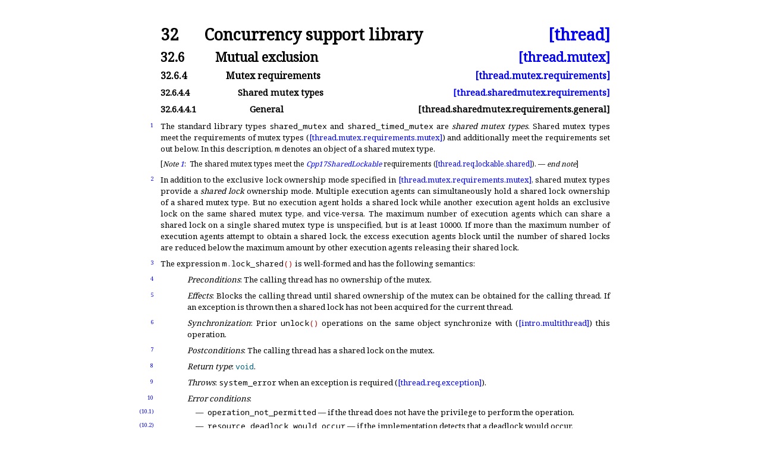

--- FILE ---
content_type: text/html; charset=utf-8
request_url: https://timsong-cpp.github.io/cppwp/thread.sharedmutex.requirements.general
body_size: 2622
content:
<!DOCTYPE html><html lang='en'><head><title>[thread.sharedmutex.requirements.general]</title><meta charset='UTF-8'><link rel='stylesheet' type='text/css' href='14882.css'><link rel='stylesheet' type='text/css' href='https://fonts.googleapis.com/css2?family=Noto+Serif'><link rel='stylesheet' type='text/css' href='https://fonts.googleapis.com/css2?family=Noto+Sans'><link rel='stylesheet' type='text/css' href='https://fonts.googleapis.com/css2?family=Noto+Sans+Mono'><link rel='icon' href='icon.png'><link rel='stylesheet' type='text/css' href='expanded.css' title='Normal'><link rel='alternate stylesheet' type='text/css' href='colored.css' title='Notes and examples colored'><link rel='alternate stylesheet' type='text/css' href='normative-only.css' title='Notes and examples hidden'></head><body><div class='wrapper'><h1 ><a class='secnum' style='min-width:50pt'>32</a> Concurrency support library <a class='abbr_ref' href='./#thread'>[thread]</a></h1><h2 ><a class='secnum' style='min-width:65pt'>32.6</a> Mutual exclusion <a class='abbr_ref' href='thread.mutex#thread.sharedmutex.requirements.general'>[thread.mutex]</a></h2><h3 ><a class='secnum' style='min-width:80pt'>32.6.4</a> Mutex requirements <a class='abbr_ref' href='thread.mutex.requirements#thread.sharedmutex.requirements.general'>[thread.mutex.requirements]</a></h3><h4 ><a class='secnum' style='min-width:95pt'>32.6.4.4</a> Shared mutex types <a class='abbr_ref' href='thread.sharedmutex.requirements#general'>[thread.sharedmutex.requirements]</a></h4><h4 ><a class='secnum' style='min-width:110pt'>32.6.4.4.1</a> General <a class='abbr_ref'>[thread.sharedmutex.requirements.general]</a></h4><div class='para' id='1'><div class='marginalizedparent'><a class='marginalized' href='#1'>1</a></div><div class='sourceLinkParent'><a class='sourceLink' href='https://github.com/cplusplus/draft/tree/1d9fdb066e95b7be58881f24977a20a51359097c/source/threads.tex#L7786'>#</a></div><div class='texpara'><div id='1.sentence-1' class='sentence'>The standard library types <span class='texttt'>shared_<span class='shy'></span>mutex</span> and <span class='texttt'>shared_<span class='shy'></span>timed_<span class='shy'></span>mutex</span>
are <a class='hidden_link' href='#def:shared_mutex_types' title='32.6.4.4.1&emsp;General&emsp;[thread.sharedmutex.requirements.general]'><span id='def:shared_mutex_types'><i >shared mutex types</i></span></a><a class='hidden_link' href='#1.sentence-1'>.</a></div> <div id='1.sentence-2' class='sentence'>Shared mutex types meet the requirements of
mutex types (<a href='thread.mutex.requirements.mutex' title='32.6.4.2&emsp;Mutex types'>[thread.<span class='shy'></span>mutex.<span class='shy'></span>requirements.<span class='shy'></span>mutex]</a>) and additionally
meet the requirements set out below<a class='hidden_link' href='#1.sentence-2'>.</a></div> <div id='1.sentence-3' class='sentence'>In this description,
<span class='texttt'>m</span> denotes an object of a shared mutex type<a class='hidden_link' href='#1.sentence-3'>.</a></div> <div id='note-1' class='note'><div class='texpara'>[<i>Note&nbsp;<a href='#note-1'>1</a></i>:&ensp;<div id='1.sentence-4' class='sentence'>The shared mutex types meet the <a href='thread.req.lockable.shared#:Cpp17SharedLockable' title='32.2.5.5&emsp;Cpp17SharedLockable requirements&emsp;[thread.req.lockable.shared]'><i >Cpp17SharedLockable</i></a>
requirements (<a href='thread.req.lockable.shared' title='32.2.5.5&emsp;Cpp17SharedLockable requirements'>[thread.<span class='shy'></span>req.<span class='shy'></span>lockable.<span class='shy'></span>shared]</a>)<a class='hidden_link' href='#1.sentence-4'>.</a></div> —&nbsp;<i>end note</i>]</div></div></div></div><div class='para' id='2'><div class='marginalizedparent'><a class='marginalized' href='#2'>2</a></div><div class='sourceLinkParent'><a class='sourceLink' href='https://github.com/cplusplus/draft/tree/1d9fdb066e95b7be58881f24977a20a51359097c/source/threads.tex#L7797'>#</a></div><div class='texpara'><div id='2.sentence-1' class='sentence'><a class='index' id=':block_(execution)'></a>In addition to the exclusive lock ownership mode specified
in <a href='thread.mutex.requirements.mutex' title='32.6.4.2&emsp;Mutex types'>[thread.<span class='shy'></span>mutex.<span class='shy'></span>requirements.<span class='shy'></span>mutex]</a>, shared mutex types provide a
<a class='hidden_link' href='#def:shared_lock' title='32.6.4.4.1&emsp;General&emsp;[thread.sharedmutex.requirements.general]'><span id='def:shared_lock'><i >shared lock</i></span></a> ownership mode<a class='hidden_link' href='#2.sentence-1'>.</a></div> <div id='2.sentence-2' class='sentence'>Multiple execution agents can
simultaneously hold a shared lock ownership of a shared mutex type<a class='hidden_link' href='#2.sentence-2'>.</a></div> <div id='2.sentence-3' class='sentence'>But no
execution agent holds a shared lock while another execution agent holds an
exclusive lock on the same shared mutex type, and vice-versa<a class='hidden_link' href='#2.sentence-3'>.</a></div> <div id='2.sentence-4' class='sentence'>The maximum
number of execution agents which can share a shared lock on a single shared
mutex type is unspecified, but is at least 10000<a class='hidden_link' href='#2.sentence-4'>.</a></div> <div id='2.sentence-5' class='sentence'>If more than the
maximum number of execution agents attempt to obtain a shared lock, the
excess execution agents block until the number of shared locks are
reduced below the maximum amount by other execution agents releasing their
shared lock<a class='hidden_link' href='#2.sentence-5'>.</a></div></div></div><div class='para' id='3'><div class='marginalizedparent'><a class='marginalized' href='#3'>3</a></div><div class='sourceLinkParent'><a class='sourceLink' href='https://github.com/cplusplus/draft/tree/1d9fdb066e95b7be58881f24977a20a51359097c/source/threads.tex#L7812'>#</a></div><div class='texpara'><div id='3.sentence-1' class='sentence'>The expression <span class='texttt'>m<span class='operator'>.</span>lock_<span class='shy'></span>shared<span class='parenthesis'>(</span><span class='parenthesis'>)</span></span> is well-formed and has the
following semantics:</div></div></div><div class='para' id='4'><div class='marginalizedparent'><a class='marginalized' href='#4'>4</a></div><div class='itemdescr'><div class='sourceLinkParent'><a class='sourceLink' href='https://github.com/cplusplus/draft/tree/1d9fdb066e95b7be58881f24977a20a51359097c/source/threads.tex#L7816'>#</a></div><div class='texpara'><div id='4.sentence-1' class='sentence'><i >Preconditions</i>: The calling thread has no ownership of the mutex<a class='hidden_link' href='#4.sentence-1'>.</a></div></div></div></div><div class='para' id='5'><div class='marginalizedparent'><a class='marginalized' href='#5'>5</a></div><div class='itemdescr'><div class='sourceLinkParent'><a class='sourceLink' href='https://github.com/cplusplus/draft/tree/1d9fdb066e95b7be58881f24977a20a51359097c/source/threads.tex#L7820'>#</a></div><div class='texpara'><div id='5.sentence-1' class='sentence'><a class='index' id=':block_(execution)_'></a><i >Effects</i>: Blocks the calling thread until shared ownership of the mutex can be obtained for the calling thread<a class='hidden_link' href='#5.sentence-1'>.</a></div> <div id='5.sentence-2' class='sentence'>If an exception is thrown then a shared lock has not been acquired for the current thread<a class='hidden_link' href='#5.sentence-2'>.</a></div></div></div></div><div class='para' id='6'><div class='marginalizedparent'><a class='marginalized' href='#6'>6</a></div><div class='itemdescr'><div class='sourceLinkParent'><a class='sourceLink' href='https://github.com/cplusplus/draft/tree/1d9fdb066e95b7be58881f24977a20a51359097c/source/threads.tex#L7826'>#</a></div><div class='texpara'><div id='6.sentence-1' class='sentence'><i >Synchronization</i>: Prior <span class='texttt'>unlock<span class='parenthesis'>(</span><span class='parenthesis'>)</span></span> operations on the same object synchronize with (<a href='intro.multithread' title='6.10.2&emsp;Multi-threaded executions and data races'>[intro.<span class='shy'></span>multithread]</a>) this operation<a class='hidden_link' href='#6.sentence-1'>.</a></div></div></div></div><div class='para' id='7'><div class='marginalizedparent'><a class='marginalized' href='#7'>7</a></div><div class='itemdescr'><div class='sourceLinkParent'><a class='sourceLink' href='https://github.com/cplusplus/draft/tree/1d9fdb066e95b7be58881f24977a20a51359097c/source/threads.tex#L7830'>#</a></div><div class='texpara'><div id='7.sentence-1' class='sentence'><i >Postconditions</i>: The calling thread has a shared lock on the mutex<a class='hidden_link' href='#7.sentence-1'>.</a></div></div></div></div><div class='para' id='8'><div class='marginalizedparent'><a class='marginalized' href='#8'>8</a></div><div class='itemdescr'><div class='sourceLinkParent'><a class='sourceLink' href='https://github.com/cplusplus/draft/tree/1d9fdb066e95b7be58881f24977a20a51359097c/source/threads.tex#L7834'>#</a></div><div class='texpara'><div id='8.sentence-1' class='sentence'><i >Return type</i>: <span id=':void'><span class='texttt'><span class='keyword'>void</span></span></span><a class='hidden_link' href='#8.sentence-1'>.</a></div></div></div></div><div class='para' id='9'><div class='marginalizedparent'><a class='marginalized' href='#9'>9</a></div><div class='itemdescr'><div class='sourceLinkParent'><a class='sourceLink' href='https://github.com/cplusplus/draft/tree/1d9fdb066e95b7be58881f24977a20a51359097c/source/threads.tex#L7837'>#</a></div><div class='texpara'><div id='9.sentence-1' class='sentence'><i >Throws</i>: <span class='texttt'>system_<span class='shy'></span>error</span> when an exception is required (<a href='thread.req.exception' title='32.2.2&emsp;Exceptions'>[thread.<span class='shy'></span>req.<span class='shy'></span>exception]</a>)<a class='hidden_link' href='#9.sentence-1'>.</a></div></div></div></div><div class='para' id='10'><div class='marginalizedparent'><a class='marginalized' href='#10'>10</a></div><div class='itemdescr'><div class='sourceLinkParent'><a class='sourceLink' href='https://github.com/cplusplus/draft/tree/1d9fdb066e95b7be58881f24977a20a51359097c/source/threads.tex#L7841'>#</a></div><div class='texpara'><div id='10.sentence-1' class='sentence'><i >Error conditions</i>: <ul class='itemize'><li id='10.1'><div class='marginalizedparent' style='left:-39mm'><a class='marginalized' href='#10.1'>(10.1)</a></div><div class='texpara'><div id='10.1.sentence-1' class='sentence'><span class='texttt'>operation_<span class='shy'></span>not_<span class='shy'></span>permitted</span> — if the thread does not have the privilege to perform the operation<a class='hidden_link' href='#10.1.sentence-1'>.</a></div></div></li><li id='10.2'><div class='marginalizedparent' style='left:-39mm'><a class='marginalized' href='#10.2'>(10.2)</a></div><div class='texpara'><div id='10.2.sentence-1' class='sentence'><span class='texttt'>resource_<span class='shy'></span>deadlock_<span class='shy'></span>would_<span class='shy'></span>occur</span> — if the implementation detects that a deadlock would occur<a class='hidden_link' href='#10.2.sentence-1'>.</a></div></div></li></ul></div></div></div></div><div class='para' id='11'><div class='marginalizedparent'><a class='marginalized' href='#11'>11</a></div><div class='sourceLinkParent'><a class='sourceLink' href='https://github.com/cplusplus/draft/tree/1d9fdb066e95b7be58881f24977a20a51359097c/source/threads.tex#L7849'>#</a></div><div class='texpara'><div id='11.sentence-1' class='sentence'>The expression <span class='texttt'>m<span class='operator'>.</span>unlock_<span class='shy'></span>shared<span class='parenthesis'>(</span><span class='parenthesis'>)</span></span> is well-formed and has the following semantics:</div></div></div><div class='para' id='12'><div class='marginalizedparent'><a class='marginalized' href='#12'>12</a></div><div class='itemdescr'><div class='sourceLinkParent'><a class='sourceLink' href='https://github.com/cplusplus/draft/tree/1d9fdb066e95b7be58881f24977a20a51359097c/source/threads.tex#L7852'>#</a></div><div class='texpara'><div id='12.sentence-1' class='sentence'><i >Preconditions</i>: The calling thread holds a shared lock on the mutex<a class='hidden_link' href='#12.sentence-1'>.</a></div></div></div></div><div class='para' id='13'><div class='marginalizedparent'><a class='marginalized' href='#13'>13</a></div><div class='itemdescr'><div class='sourceLinkParent'><a class='sourceLink' href='https://github.com/cplusplus/draft/tree/1d9fdb066e95b7be58881f24977a20a51359097c/source/threads.tex#L7856'>#</a></div><div class='texpara'><div id='13.sentence-1' class='sentence'><i >Effects</i>: Releases a shared lock on the mutex held by the calling thread<a class='hidden_link' href='#13.sentence-1'>.</a></div></div></div></div><div class='para' id='14'><div class='marginalizedparent'><a class='marginalized' href='#14'>14</a></div><div class='itemdescr'><div class='sourceLinkParent'><a class='sourceLink' href='https://github.com/cplusplus/draft/tree/1d9fdb066e95b7be58881f24977a20a51359097c/source/threads.tex#L7860'>#</a></div><div class='texpara'><div id='14.sentence-1' class='sentence'><i >Return type</i>: <span id=':void_'><span class='texttt'><span class='keyword'>void</span></span></span><a class='hidden_link' href='#14.sentence-1'>.</a></div></div></div></div><div class='para' id='15'><div class='marginalizedparent'><a class='marginalized' href='#15'>15</a></div><div class='itemdescr'><div class='sourceLinkParent'><a class='sourceLink' href='https://github.com/cplusplus/draft/tree/1d9fdb066e95b7be58881f24977a20a51359097c/source/threads.tex#L7863'>#</a></div><div class='texpara'><div id='15.sentence-1' class='sentence'><i >Synchronization</i>: This operation <a href='intro.multithread#def:synchronize_with' title='6.10.2&emsp;Multi-threaded executions and data races&emsp;[intro.multithread]'>synchronizes with</a> subsequent
<span class='texttt'>lock<span class='parenthesis'>(</span><span class='parenthesis'>)</span></span> operations that obtain ownership on the same object<a class='hidden_link' href='#15.sentence-1'>.</a></div></div></div></div><div class='para' id='16'><div class='marginalizedparent'><a class='marginalized' href='#16'>16</a></div><div class='itemdescr'><div class='sourceLinkParent'><a class='sourceLink' href='https://github.com/cplusplus/draft/tree/1d9fdb066e95b7be58881f24977a20a51359097c/source/threads.tex#L7868'>#</a></div><div class='texpara'><div id='16.sentence-1' class='sentence'><i >Throws</i>: Nothing<a class='hidden_link' href='#16.sentence-1'>.</a></div></div></div></div><div class='para' id='17'><div class='marginalizedparent'><a class='marginalized' href='#17'>17</a></div><div class='sourceLinkParent'><a class='sourceLink' href='https://github.com/cplusplus/draft/tree/1d9fdb066e95b7be58881f24977a20a51359097c/source/threads.tex#L7873'>#</a></div><div class='texpara'><div id='17.sentence-1' class='sentence'>The expression <span class='texttt'>m<span class='operator'>.</span>try_<span class='shy'></span>lock_<span class='shy'></span>shared<span class='parenthesis'>(</span><span class='parenthesis'>)</span></span> is well-formed and has the following semantics:</div></div></div><div class='para' id='18'><div class='marginalizedparent'><a class='marginalized' href='#18'>18</a></div><div class='itemdescr'><div class='sourceLinkParent'><a class='sourceLink' href='https://github.com/cplusplus/draft/tree/1d9fdb066e95b7be58881f24977a20a51359097c/source/threads.tex#L7876'>#</a></div><div class='texpara'><div id='18.sentence-1' class='sentence'><i >Preconditions</i>: The calling thread has no ownership of the mutex<a class='hidden_link' href='#18.sentence-1'>.</a></div></div></div></div><div class='para' id='19'><div class='marginalizedparent'><a class='marginalized' href='#19'>19</a></div><div class='itemdescr'><div class='sourceLinkParent'><a class='sourceLink' href='https://github.com/cplusplus/draft/tree/1d9fdb066e95b7be58881f24977a20a51359097c/source/threads.tex#L7880'>#</a></div><div class='texpara'><div id='19.sentence-1' class='sentence'><i >Effects</i>: Attempts to obtain shared ownership of the mutex for the calling
thread without blocking<a class='hidden_link' href='#19.sentence-1'>.</a></div> <div id='19.sentence-2' class='sentence'>If shared ownership is not obtained, there is no
effect and <span class='texttt'>try_<span class='shy'></span>lock_<span class='shy'></span>shared<span class='parenthesis'>(</span><span class='parenthesis'>)</span></span> immediately returns<a class='hidden_link' href='#19.sentence-2'>.</a></div> <div id='19.sentence-3' class='sentence'>An implementation
may fail to obtain the lock even if it is not held by any other thread<a class='hidden_link' href='#19.sentence-3'>.</a></div></div></div></div><div class='para' id='20'><div class='marginalizedparent'><a class='marginalized' href='#20'>20</a></div><div class='itemdescr'><div class='sourceLinkParent'><a class='sourceLink' href='https://github.com/cplusplus/draft/tree/1d9fdb066e95b7be58881f24977a20a51359097c/source/threads.tex#L7887'>#</a></div><div class='texpara'><div id='20.sentence-1' class='sentence'><i >Synchronization</i>: If <span class='texttt'>try_<span class='shy'></span>lock_<span class='shy'></span>shared<span class='parenthesis'>(</span><span class='parenthesis'>)</span></span> returns <span class='texttt'><span class='literal'>true</span></span>, prior <span class='texttt'>unlock<span class='parenthesis'>(</span><span class='parenthesis'>)</span></span>
operations on the same object synchronize with (<a href='intro.multithread' title='6.10.2&emsp;Multi-threaded executions and data races'>[intro.<span class='shy'></span>multithread]</a>) this
operation<a class='hidden_link' href='#20.sentence-1'>.</a></div></div></div></div><div class='para' id='21'><div class='marginalizedparent'><a class='marginalized' href='#21'>21</a></div><div class='itemdescr'><div class='sourceLinkParent'><a class='sourceLink' href='https://github.com/cplusplus/draft/tree/1d9fdb066e95b7be58881f24977a20a51359097c/source/threads.tex#L7893'>#</a></div><div class='texpara'><div id='21.sentence-1' class='sentence'><i >Return type</i>: <span class='texttt'><span class='keyword'>bool</span></span><a class='hidden_link' href='#21.sentence-1'>.</a></div></div></div></div><div class='para' id='22'><div class='marginalizedparent'><a class='marginalized' href='#22'>22</a></div><div class='itemdescr'><div class='sourceLinkParent'><a class='sourceLink' href='https://github.com/cplusplus/draft/tree/1d9fdb066e95b7be58881f24977a20a51359097c/source/threads.tex#L7896'>#</a></div><div class='texpara'><div id='22.sentence-1' class='sentence'><i >Returns</i>: <span class='texttt'><span class='literal'>true</span></span> if the shared lock was acquired, otherwise <span class='texttt'><span class='literal'>false</span></span><a class='hidden_link' href='#22.sentence-1'>.</a></div></div></div></div><div class='para' id='23'><div class='marginalizedparent'><a class='marginalized' href='#23'>23</a></div><div class='itemdescr'><div class='sourceLinkParent'><a class='sourceLink' href='https://github.com/cplusplus/draft/tree/1d9fdb066e95b7be58881f24977a20a51359097c/source/threads.tex#L7900'>#</a></div><div class='texpara'><div id='23.sentence-1' class='sentence'><i >Throws</i>: Nothing<a class='hidden_link' href='#23.sentence-1'>.</a></div></div></div></div></div></body></html>